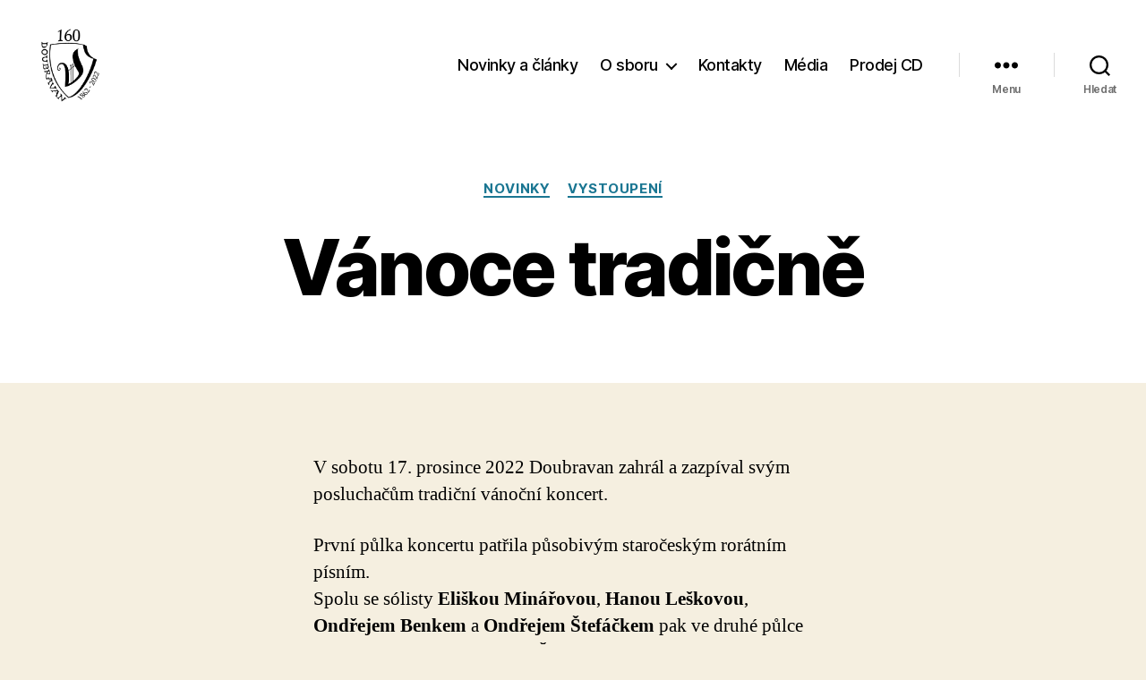

--- FILE ---
content_type: text/html; charset=UTF-8
request_url: https://www.doubravan.cz/vanoce-tradicne/
body_size: 13951
content:
<!DOCTYPE html>

<html class="no-js" lang="cs">

	<head>

		<meta charset="UTF-8">
		<meta name="viewport" content="width=device-width, initial-scale=1.0">

		<link rel="profile" href="https://gmpg.org/xfn/11">

		<meta name='robots' content='index, follow, max-image-preview:large, max-snippet:-1, max-video-preview:-1' />
	<style>img:is([sizes="auto" i], [sizes^="auto," i]) { contain-intrinsic-size: 3000px 1500px }</style>
	
	<!-- This site is optimized with the Yoast SEO plugin v26.0 - https://yoast.com/wordpress/plugins/seo/ -->
	<title>Vánoce tradičně - Doubravan</title>
	<link rel="canonical" href="https://www.doubravan.cz/vanoce-tradicne/" />
	<meta property="og:locale" content="cs_CZ" />
	<meta property="og:type" content="article" />
	<meta property="og:title" content="Vánoce tradičně - Doubravan" />
	<meta property="og:description" content="V sobotu 17. prosince 2022 Doubravan zahrál a zazpíval svým posluchačům tradiční vánoční koncert. První půlka koncertu patřila působivým staročeským rorátním písním. Spolu se sólisty Eliškou Minářovou, Hanou Leškovou, Ondřejem Benkem a Ondřejem Štefáčkem pak ve druhé půlce zahrál Doubravan oblíbenou Českou mši vánoční J. J. Ryby. Pro naplněný sál chotěbořského Kina se Doubravan poprvé [&hellip;]" />
	<meta property="og:url" content="https://www.doubravan.cz/vanoce-tradicne/" />
	<meta property="og:site_name" content="Doubravan" />
	<meta property="article:published_time" content="2023-01-12T10:48:50+00:00" />
	<meta property="article:modified_time" content="2023-01-22T14:47:56+00:00" />
	<meta name="author" content="admin" />
	<meta name="twitter:card" content="summary_large_image" />
	<meta name="twitter:label1" content="Napsal(a)" />
	<meta name="twitter:data1" content="admin" />
	<meta name="twitter:label2" content="Odhadovaná doba čtení" />
	<meta name="twitter:data2" content="1 minuta" />
	<script type="application/ld+json" class="yoast-schema-graph">{"@context":"https://schema.org","@graph":[{"@type":"Article","@id":"https://www.doubravan.cz/vanoce-tradicne/#article","isPartOf":{"@id":"https://www.doubravan.cz/vanoce-tradicne/"},"author":{"name":"admin","@id":"https://www.doubravan.cz/#/schema/person/1a70133a1c8c8a99da8632e420f3df71"},"headline":"Vánoce tradičně","datePublished":"2023-01-12T10:48:50+00:00","dateModified":"2023-01-22T14:47:56+00:00","mainEntityOfPage":{"@id":"https://www.doubravan.cz/vanoce-tradicne/"},"wordCount":108,"publisher":{"@id":"https://www.doubravan.cz/#organization"},"articleSection":["Novinky","Vystoupení"],"inLanguage":"cs"},{"@type":"WebPage","@id":"https://www.doubravan.cz/vanoce-tradicne/","url":"https://www.doubravan.cz/vanoce-tradicne/","name":"Vánoce tradičně - Doubravan","isPartOf":{"@id":"https://www.doubravan.cz/#website"},"datePublished":"2023-01-12T10:48:50+00:00","dateModified":"2023-01-22T14:47:56+00:00","breadcrumb":{"@id":"https://www.doubravan.cz/vanoce-tradicne/#breadcrumb"},"inLanguage":"cs","potentialAction":[{"@type":"ReadAction","target":["https://www.doubravan.cz/vanoce-tradicne/"]}]},{"@type":"BreadcrumbList","@id":"https://www.doubravan.cz/vanoce-tradicne/#breadcrumb","itemListElement":[{"@type":"ListItem","position":1,"name":"Domů","item":"https://www.doubravan.cz/"},{"@type":"ListItem","position":2,"name":"Vánoce tradičně"}]},{"@type":"WebSite","@id":"https://www.doubravan.cz/#website","url":"https://www.doubravan.cz/","name":"Doubravan","description":"","publisher":{"@id":"https://www.doubravan.cz/#organization"},"potentialAction":[{"@type":"SearchAction","target":{"@type":"EntryPoint","urlTemplate":"https://www.doubravan.cz/?s={search_term_string}"},"query-input":{"@type":"PropertyValueSpecification","valueRequired":true,"valueName":"search_term_string"}}],"inLanguage":"cs"},{"@type":"Organization","@id":"https://www.doubravan.cz/#organization","name":"Doubravan","url":"https://www.doubravan.cz/","logo":{"@type":"ImageObject","inLanguage":"cs","@id":"https://www.doubravan.cz/#/schema/logo/image/","url":"https://www.doubravan.cz/wp-content/uploads/2021/08/Doubravan_Logo160_3_1.png","contentUrl":"https://www.doubravan.cz/wp-content/uploads/2021/08/Doubravan_Logo160_3_1.png","width":974,"height":1130,"caption":"Doubravan"},"image":{"@id":"https://www.doubravan.cz/#/schema/logo/image/"}},{"@type":"Person","@id":"https://www.doubravan.cz/#/schema/person/1a70133a1c8c8a99da8632e420f3df71","name":"admin","url":"https://www.doubravan.cz/author/admin/"}]}</script>
	<!-- / Yoast SEO plugin. -->


<link rel="alternate" type="application/rss+xml" title="Doubravan &raquo; RSS zdroj" href="https://www.doubravan.cz/feed/" />
<link rel="alternate" type="application/rss+xml" title="Doubravan &raquo; RSS komentářů" href="https://www.doubravan.cz/comments/feed/" />
<script>
window._wpemojiSettings = {"baseUrl":"https:\/\/s.w.org\/images\/core\/emoji\/16.0.1\/72x72\/","ext":".png","svgUrl":"https:\/\/s.w.org\/images\/core\/emoji\/16.0.1\/svg\/","svgExt":".svg","source":{"concatemoji":"https:\/\/www.doubravan.cz\/wp-includes\/js\/wp-emoji-release.min.js?ver=6.8.3"}};
/*! This file is auto-generated */
!function(s,n){var o,i,e;function c(e){try{var t={supportTests:e,timestamp:(new Date).valueOf()};sessionStorage.setItem(o,JSON.stringify(t))}catch(e){}}function p(e,t,n){e.clearRect(0,0,e.canvas.width,e.canvas.height),e.fillText(t,0,0);var t=new Uint32Array(e.getImageData(0,0,e.canvas.width,e.canvas.height).data),a=(e.clearRect(0,0,e.canvas.width,e.canvas.height),e.fillText(n,0,0),new Uint32Array(e.getImageData(0,0,e.canvas.width,e.canvas.height).data));return t.every(function(e,t){return e===a[t]})}function u(e,t){e.clearRect(0,0,e.canvas.width,e.canvas.height),e.fillText(t,0,0);for(var n=e.getImageData(16,16,1,1),a=0;a<n.data.length;a++)if(0!==n.data[a])return!1;return!0}function f(e,t,n,a){switch(t){case"flag":return n(e,"\ud83c\udff3\ufe0f\u200d\u26a7\ufe0f","\ud83c\udff3\ufe0f\u200b\u26a7\ufe0f")?!1:!n(e,"\ud83c\udde8\ud83c\uddf6","\ud83c\udde8\u200b\ud83c\uddf6")&&!n(e,"\ud83c\udff4\udb40\udc67\udb40\udc62\udb40\udc65\udb40\udc6e\udb40\udc67\udb40\udc7f","\ud83c\udff4\u200b\udb40\udc67\u200b\udb40\udc62\u200b\udb40\udc65\u200b\udb40\udc6e\u200b\udb40\udc67\u200b\udb40\udc7f");case"emoji":return!a(e,"\ud83e\udedf")}return!1}function g(e,t,n,a){var r="undefined"!=typeof WorkerGlobalScope&&self instanceof WorkerGlobalScope?new OffscreenCanvas(300,150):s.createElement("canvas"),o=r.getContext("2d",{willReadFrequently:!0}),i=(o.textBaseline="top",o.font="600 32px Arial",{});return e.forEach(function(e){i[e]=t(o,e,n,a)}),i}function t(e){var t=s.createElement("script");t.src=e,t.defer=!0,s.head.appendChild(t)}"undefined"!=typeof Promise&&(o="wpEmojiSettingsSupports",i=["flag","emoji"],n.supports={everything:!0,everythingExceptFlag:!0},e=new Promise(function(e){s.addEventListener("DOMContentLoaded",e,{once:!0})}),new Promise(function(t){var n=function(){try{var e=JSON.parse(sessionStorage.getItem(o));if("object"==typeof e&&"number"==typeof e.timestamp&&(new Date).valueOf()<e.timestamp+604800&&"object"==typeof e.supportTests)return e.supportTests}catch(e){}return null}();if(!n){if("undefined"!=typeof Worker&&"undefined"!=typeof OffscreenCanvas&&"undefined"!=typeof URL&&URL.createObjectURL&&"undefined"!=typeof Blob)try{var e="postMessage("+g.toString()+"("+[JSON.stringify(i),f.toString(),p.toString(),u.toString()].join(",")+"));",a=new Blob([e],{type:"text/javascript"}),r=new Worker(URL.createObjectURL(a),{name:"wpTestEmojiSupports"});return void(r.onmessage=function(e){c(n=e.data),r.terminate(),t(n)})}catch(e){}c(n=g(i,f,p,u))}t(n)}).then(function(e){for(var t in e)n.supports[t]=e[t],n.supports.everything=n.supports.everything&&n.supports[t],"flag"!==t&&(n.supports.everythingExceptFlag=n.supports.everythingExceptFlag&&n.supports[t]);n.supports.everythingExceptFlag=n.supports.everythingExceptFlag&&!n.supports.flag,n.DOMReady=!1,n.readyCallback=function(){n.DOMReady=!0}}).then(function(){return e}).then(function(){var e;n.supports.everything||(n.readyCallback(),(e=n.source||{}).concatemoji?t(e.concatemoji):e.wpemoji&&e.twemoji&&(t(e.twemoji),t(e.wpemoji)))}))}((window,document),window._wpemojiSettings);
</script>
<style id='wp-emoji-styles-inline-css'>

	img.wp-smiley, img.emoji {
		display: inline !important;
		border: none !important;
		box-shadow: none !important;
		height: 1em !important;
		width: 1em !important;
		margin: 0 0.07em !important;
		vertical-align: -0.1em !important;
		background: none !important;
		padding: 0 !important;
	}
</style>
<link rel='stylesheet' id='wp-block-library-css' href='https://www.doubravan.cz/wp-includes/css/dist/block-library/style.min.css?ver=6.8.3' media='all' />
<style id='classic-theme-styles-inline-css'>
/*! This file is auto-generated */
.wp-block-button__link{color:#fff;background-color:#32373c;border-radius:9999px;box-shadow:none;text-decoration:none;padding:calc(.667em + 2px) calc(1.333em + 2px);font-size:1.125em}.wp-block-file__button{background:#32373c;color:#fff;text-decoration:none}
</style>
<style id='global-styles-inline-css'>
:root{--wp--preset--aspect-ratio--square: 1;--wp--preset--aspect-ratio--4-3: 4/3;--wp--preset--aspect-ratio--3-4: 3/4;--wp--preset--aspect-ratio--3-2: 3/2;--wp--preset--aspect-ratio--2-3: 2/3;--wp--preset--aspect-ratio--16-9: 16/9;--wp--preset--aspect-ratio--9-16: 9/16;--wp--preset--color--black: #000000;--wp--preset--color--cyan-bluish-gray: #abb8c3;--wp--preset--color--white: #ffffff;--wp--preset--color--pale-pink: #f78da7;--wp--preset--color--vivid-red: #cf2e2e;--wp--preset--color--luminous-vivid-orange: #ff6900;--wp--preset--color--luminous-vivid-amber: #fcb900;--wp--preset--color--light-green-cyan: #7bdcb5;--wp--preset--color--vivid-green-cyan: #00d084;--wp--preset--color--pale-cyan-blue: #8ed1fc;--wp--preset--color--vivid-cyan-blue: #0693e3;--wp--preset--color--vivid-purple: #9b51e0;--wp--preset--color--accent: #1a7692;--wp--preset--color--primary: #000000;--wp--preset--color--secondary: #69603e;--wp--preset--color--subtle-background: #d7cfab;--wp--preset--color--background: #f5efe0;--wp--preset--gradient--vivid-cyan-blue-to-vivid-purple: linear-gradient(135deg,rgba(6,147,227,1) 0%,rgb(155,81,224) 100%);--wp--preset--gradient--light-green-cyan-to-vivid-green-cyan: linear-gradient(135deg,rgb(122,220,180) 0%,rgb(0,208,130) 100%);--wp--preset--gradient--luminous-vivid-amber-to-luminous-vivid-orange: linear-gradient(135deg,rgba(252,185,0,1) 0%,rgba(255,105,0,1) 100%);--wp--preset--gradient--luminous-vivid-orange-to-vivid-red: linear-gradient(135deg,rgba(255,105,0,1) 0%,rgb(207,46,46) 100%);--wp--preset--gradient--very-light-gray-to-cyan-bluish-gray: linear-gradient(135deg,rgb(238,238,238) 0%,rgb(169,184,195) 100%);--wp--preset--gradient--cool-to-warm-spectrum: linear-gradient(135deg,rgb(74,234,220) 0%,rgb(151,120,209) 20%,rgb(207,42,186) 40%,rgb(238,44,130) 60%,rgb(251,105,98) 80%,rgb(254,248,76) 100%);--wp--preset--gradient--blush-light-purple: linear-gradient(135deg,rgb(255,206,236) 0%,rgb(152,150,240) 100%);--wp--preset--gradient--blush-bordeaux: linear-gradient(135deg,rgb(254,205,165) 0%,rgb(254,45,45) 50%,rgb(107,0,62) 100%);--wp--preset--gradient--luminous-dusk: linear-gradient(135deg,rgb(255,203,112) 0%,rgb(199,81,192) 50%,rgb(65,88,208) 100%);--wp--preset--gradient--pale-ocean: linear-gradient(135deg,rgb(255,245,203) 0%,rgb(182,227,212) 50%,rgb(51,167,181) 100%);--wp--preset--gradient--electric-grass: linear-gradient(135deg,rgb(202,248,128) 0%,rgb(113,206,126) 100%);--wp--preset--gradient--midnight: linear-gradient(135deg,rgb(2,3,129) 0%,rgb(40,116,252) 100%);--wp--preset--font-size--small: 18px;--wp--preset--font-size--medium: 20px;--wp--preset--font-size--large: 26.25px;--wp--preset--font-size--x-large: 42px;--wp--preset--font-size--normal: 21px;--wp--preset--font-size--larger: 32px;--wp--preset--spacing--20: 0.44rem;--wp--preset--spacing--30: 0.67rem;--wp--preset--spacing--40: 1rem;--wp--preset--spacing--50: 1.5rem;--wp--preset--spacing--60: 2.25rem;--wp--preset--spacing--70: 3.38rem;--wp--preset--spacing--80: 5.06rem;--wp--preset--shadow--natural: 6px 6px 9px rgba(0, 0, 0, 0.2);--wp--preset--shadow--deep: 12px 12px 50px rgba(0, 0, 0, 0.4);--wp--preset--shadow--sharp: 6px 6px 0px rgba(0, 0, 0, 0.2);--wp--preset--shadow--outlined: 6px 6px 0px -3px rgba(255, 255, 255, 1), 6px 6px rgba(0, 0, 0, 1);--wp--preset--shadow--crisp: 6px 6px 0px rgba(0, 0, 0, 1);}:where(.is-layout-flex){gap: 0.5em;}:where(.is-layout-grid){gap: 0.5em;}body .is-layout-flex{display: flex;}.is-layout-flex{flex-wrap: wrap;align-items: center;}.is-layout-flex > :is(*, div){margin: 0;}body .is-layout-grid{display: grid;}.is-layout-grid > :is(*, div){margin: 0;}:where(.wp-block-columns.is-layout-flex){gap: 2em;}:where(.wp-block-columns.is-layout-grid){gap: 2em;}:where(.wp-block-post-template.is-layout-flex){gap: 1.25em;}:where(.wp-block-post-template.is-layout-grid){gap: 1.25em;}.has-black-color{color: var(--wp--preset--color--black) !important;}.has-cyan-bluish-gray-color{color: var(--wp--preset--color--cyan-bluish-gray) !important;}.has-white-color{color: var(--wp--preset--color--white) !important;}.has-pale-pink-color{color: var(--wp--preset--color--pale-pink) !important;}.has-vivid-red-color{color: var(--wp--preset--color--vivid-red) !important;}.has-luminous-vivid-orange-color{color: var(--wp--preset--color--luminous-vivid-orange) !important;}.has-luminous-vivid-amber-color{color: var(--wp--preset--color--luminous-vivid-amber) !important;}.has-light-green-cyan-color{color: var(--wp--preset--color--light-green-cyan) !important;}.has-vivid-green-cyan-color{color: var(--wp--preset--color--vivid-green-cyan) !important;}.has-pale-cyan-blue-color{color: var(--wp--preset--color--pale-cyan-blue) !important;}.has-vivid-cyan-blue-color{color: var(--wp--preset--color--vivid-cyan-blue) !important;}.has-vivid-purple-color{color: var(--wp--preset--color--vivid-purple) !important;}.has-black-background-color{background-color: var(--wp--preset--color--black) !important;}.has-cyan-bluish-gray-background-color{background-color: var(--wp--preset--color--cyan-bluish-gray) !important;}.has-white-background-color{background-color: var(--wp--preset--color--white) !important;}.has-pale-pink-background-color{background-color: var(--wp--preset--color--pale-pink) !important;}.has-vivid-red-background-color{background-color: var(--wp--preset--color--vivid-red) !important;}.has-luminous-vivid-orange-background-color{background-color: var(--wp--preset--color--luminous-vivid-orange) !important;}.has-luminous-vivid-amber-background-color{background-color: var(--wp--preset--color--luminous-vivid-amber) !important;}.has-light-green-cyan-background-color{background-color: var(--wp--preset--color--light-green-cyan) !important;}.has-vivid-green-cyan-background-color{background-color: var(--wp--preset--color--vivid-green-cyan) !important;}.has-pale-cyan-blue-background-color{background-color: var(--wp--preset--color--pale-cyan-blue) !important;}.has-vivid-cyan-blue-background-color{background-color: var(--wp--preset--color--vivid-cyan-blue) !important;}.has-vivid-purple-background-color{background-color: var(--wp--preset--color--vivid-purple) !important;}.has-black-border-color{border-color: var(--wp--preset--color--black) !important;}.has-cyan-bluish-gray-border-color{border-color: var(--wp--preset--color--cyan-bluish-gray) !important;}.has-white-border-color{border-color: var(--wp--preset--color--white) !important;}.has-pale-pink-border-color{border-color: var(--wp--preset--color--pale-pink) !important;}.has-vivid-red-border-color{border-color: var(--wp--preset--color--vivid-red) !important;}.has-luminous-vivid-orange-border-color{border-color: var(--wp--preset--color--luminous-vivid-orange) !important;}.has-luminous-vivid-amber-border-color{border-color: var(--wp--preset--color--luminous-vivid-amber) !important;}.has-light-green-cyan-border-color{border-color: var(--wp--preset--color--light-green-cyan) !important;}.has-vivid-green-cyan-border-color{border-color: var(--wp--preset--color--vivid-green-cyan) !important;}.has-pale-cyan-blue-border-color{border-color: var(--wp--preset--color--pale-cyan-blue) !important;}.has-vivid-cyan-blue-border-color{border-color: var(--wp--preset--color--vivid-cyan-blue) !important;}.has-vivid-purple-border-color{border-color: var(--wp--preset--color--vivid-purple) !important;}.has-vivid-cyan-blue-to-vivid-purple-gradient-background{background: var(--wp--preset--gradient--vivid-cyan-blue-to-vivid-purple) !important;}.has-light-green-cyan-to-vivid-green-cyan-gradient-background{background: var(--wp--preset--gradient--light-green-cyan-to-vivid-green-cyan) !important;}.has-luminous-vivid-amber-to-luminous-vivid-orange-gradient-background{background: var(--wp--preset--gradient--luminous-vivid-amber-to-luminous-vivid-orange) !important;}.has-luminous-vivid-orange-to-vivid-red-gradient-background{background: var(--wp--preset--gradient--luminous-vivid-orange-to-vivid-red) !important;}.has-very-light-gray-to-cyan-bluish-gray-gradient-background{background: var(--wp--preset--gradient--very-light-gray-to-cyan-bluish-gray) !important;}.has-cool-to-warm-spectrum-gradient-background{background: var(--wp--preset--gradient--cool-to-warm-spectrum) !important;}.has-blush-light-purple-gradient-background{background: var(--wp--preset--gradient--blush-light-purple) !important;}.has-blush-bordeaux-gradient-background{background: var(--wp--preset--gradient--blush-bordeaux) !important;}.has-luminous-dusk-gradient-background{background: var(--wp--preset--gradient--luminous-dusk) !important;}.has-pale-ocean-gradient-background{background: var(--wp--preset--gradient--pale-ocean) !important;}.has-electric-grass-gradient-background{background: var(--wp--preset--gradient--electric-grass) !important;}.has-midnight-gradient-background{background: var(--wp--preset--gradient--midnight) !important;}.has-small-font-size{font-size: var(--wp--preset--font-size--small) !important;}.has-medium-font-size{font-size: var(--wp--preset--font-size--medium) !important;}.has-large-font-size{font-size: var(--wp--preset--font-size--large) !important;}.has-x-large-font-size{font-size: var(--wp--preset--font-size--x-large) !important;}
:where(.wp-block-post-template.is-layout-flex){gap: 1.25em;}:where(.wp-block-post-template.is-layout-grid){gap: 1.25em;}
:where(.wp-block-columns.is-layout-flex){gap: 2em;}:where(.wp-block-columns.is-layout-grid){gap: 2em;}
:root :where(.wp-block-pullquote){font-size: 1.5em;line-height: 1.6;}
</style>
<link rel='stylesheet' id='contact-form-7-css' href='https://www.doubravan.cz/wp-content/plugins/contact-form-7/includes/css/styles.css?ver=6.1.1' media='all' />
<link rel='stylesheet' id='twentytwenty-style-css' href='https://www.doubravan.cz/wp-content/themes/twentytwenty/style.css?ver=2.9' media='all' />
<style id='twentytwenty-style-inline-css'>
.color-accent,.color-accent-hover:hover,.color-accent-hover:focus,:root .has-accent-color,.has-drop-cap:not(:focus):first-letter,.wp-block-button.is-style-outline,a { color: #1a7692; }blockquote,.border-color-accent,.border-color-accent-hover:hover,.border-color-accent-hover:focus { border-color: #1a7692; }button,.button,.faux-button,.wp-block-button__link,.wp-block-file .wp-block-file__button,input[type="button"],input[type="reset"],input[type="submit"],.bg-accent,.bg-accent-hover:hover,.bg-accent-hover:focus,:root .has-accent-background-color,.comment-reply-link { background-color: #1a7692; }.fill-children-accent,.fill-children-accent * { fill: #1a7692; }:root .has-background-color,button,.button,.faux-button,.wp-block-button__link,.wp-block-file__button,input[type="button"],input[type="reset"],input[type="submit"],.wp-block-button,.comment-reply-link,.has-background.has-primary-background-color:not(.has-text-color),.has-background.has-primary-background-color *:not(.has-text-color),.has-background.has-accent-background-color:not(.has-text-color),.has-background.has-accent-background-color *:not(.has-text-color) { color: #f5efe0; }:root .has-background-background-color { background-color: #f5efe0; }body,.entry-title a,:root .has-primary-color { color: #000000; }:root .has-primary-background-color { background-color: #000000; }cite,figcaption,.wp-caption-text,.post-meta,.entry-content .wp-block-archives li,.entry-content .wp-block-categories li,.entry-content .wp-block-latest-posts li,.wp-block-latest-comments__comment-date,.wp-block-latest-posts__post-date,.wp-block-embed figcaption,.wp-block-image figcaption,.wp-block-pullquote cite,.comment-metadata,.comment-respond .comment-notes,.comment-respond .logged-in-as,.pagination .dots,.entry-content hr:not(.has-background),hr.styled-separator,:root .has-secondary-color { color: #69603e; }:root .has-secondary-background-color { background-color: #69603e; }pre,fieldset,input,textarea,table,table *,hr { border-color: #d7cfab; }caption,code,code,kbd,samp,.wp-block-table.is-style-stripes tbody tr:nth-child(odd),:root .has-subtle-background-background-color { background-color: #d7cfab; }.wp-block-table.is-style-stripes { border-bottom-color: #d7cfab; }.wp-block-latest-posts.is-grid li { border-top-color: #d7cfab; }:root .has-subtle-background-color { color: #d7cfab; }body:not(.overlay-header) .primary-menu > li > a,body:not(.overlay-header) .primary-menu > li > .icon,.modal-menu a,.footer-menu a, .footer-widgets a:where(:not(.wp-block-button__link)),#site-footer .wp-block-button.is-style-outline,.wp-block-pullquote:before,.singular:not(.overlay-header) .entry-header a,.archive-header a,.header-footer-group .color-accent,.header-footer-group .color-accent-hover:hover { color: #0780a5; }.social-icons a,#site-footer button:not(.toggle),#site-footer .button,#site-footer .faux-button,#site-footer .wp-block-button__link,#site-footer .wp-block-file__button,#site-footer input[type="button"],#site-footer input[type="reset"],#site-footer input[type="submit"] { background-color: #0780a5; }.social-icons a,body:not(.overlay-header) .primary-menu ul,.header-footer-group button,.header-footer-group .button,.header-footer-group .faux-button,.header-footer-group .wp-block-button:not(.is-style-outline) .wp-block-button__link,.header-footer-group .wp-block-file__button,.header-footer-group input[type="button"],.header-footer-group input[type="reset"],.header-footer-group input[type="submit"] { color: #ffffff; }#site-header,.footer-nav-widgets-wrapper,#site-footer,.menu-modal,.menu-modal-inner,.search-modal-inner,.archive-header,.singular .entry-header,.singular .featured-media:before,.wp-block-pullquote:before { background-color: #ffffff; }.header-footer-group,body:not(.overlay-header) #site-header .toggle,.menu-modal .toggle { color: #000000; }body:not(.overlay-header) .primary-menu ul { background-color: #000000; }body:not(.overlay-header) .primary-menu > li > ul:after { border-bottom-color: #000000; }body:not(.overlay-header) .primary-menu ul ul:after { border-left-color: #000000; }.site-description,body:not(.overlay-header) .toggle-inner .toggle-text,.widget .post-date,.widget .rss-date,.widget_archive li,.widget_categories li,.widget cite,.widget_pages li,.widget_meta li,.widget_nav_menu li,.powered-by-wordpress,.footer-credits .privacy-policy,.to-the-top,.singular .entry-header .post-meta,.singular:not(.overlay-header) .entry-header .post-meta a { color: #6d6d6d; }.header-footer-group pre,.header-footer-group fieldset,.header-footer-group input,.header-footer-group textarea,.header-footer-group table,.header-footer-group table *,.footer-nav-widgets-wrapper,#site-footer,.menu-modal nav *,.footer-widgets-outer-wrapper,.footer-top { border-color: #dbdbdb; }.header-footer-group table caption,body:not(.overlay-header) .header-inner .toggle-wrapper::before { background-color: #dbdbdb; }
</style>
<link rel='stylesheet' id='twentytwenty-fonts-css' href='https://www.doubravan.cz/wp-content/themes/twentytwenty/assets/css/font-inter.css?ver=2.9' media='all' />
<link rel='stylesheet' id='twentytwenty-print-style-css' href='https://www.doubravan.cz/wp-content/themes/twentytwenty/print.css?ver=2.9' media='print' />
<script src="https://www.doubravan.cz/wp-content/themes/twentytwenty/assets/js/index.js?ver=2.9" id="twentytwenty-js-js" defer data-wp-strategy="defer"></script>
<link rel="https://api.w.org/" href="https://www.doubravan.cz/wp-json/" /><link rel="alternate" title="JSON" type="application/json" href="https://www.doubravan.cz/wp-json/wp/v2/posts/1288" /><link rel="EditURI" type="application/rsd+xml" title="RSD" href="https://www.doubravan.cz/xmlrpc.php?rsd" />
<meta name="generator" content="WordPress 6.8.3" />
<link rel='shortlink' href='https://www.doubravan.cz/?p=1288' />
<link rel="alternate" title="oEmbed (JSON)" type="application/json+oembed" href="https://www.doubravan.cz/wp-json/oembed/1.0/embed?url=https%3A%2F%2Fwww.doubravan.cz%2Fvanoce-tradicne%2F" />
<link rel="alternate" title="oEmbed (XML)" type="text/xml+oembed" href="https://www.doubravan.cz/wp-json/oembed/1.0/embed?url=https%3A%2F%2Fwww.doubravan.cz%2Fvanoce-tradicne%2F&#038;format=xml" />
<!--Customizer CSS-->
<style type="text/css">
.powered-by-wordpress a {
    color: #1a7692;
}
.archive .archive-title .color-accent { display:none; }.archive-header {
    padding-top: 2.5rem;
}
@media (min-width: 700px) {
    .archive-header {
        padding-top: 5rem;
    }
}
.singular .entry-header {
    padding-top: 2.8rem;
}
@media (min-width: 700px) {
    .singular .entry-header {
        padding-top: 5.6rem;
    }
}
h1.entry-title, h2.entry-title {
    font-size: 3.6857142857143rem;
}
@media (min-width: 700px) {
    h1.entry-title, h2.entry-title {
        font-size: 6.552380952381rem;
    }
}
@media (min-width: 1220px) {
    h1.entry-title, h2.entry-title {
        font-size: 8.6rem;
    }
}
.page h1.entry-title, h2.entry-title {
    font-size: 3.6857142857143rem;
}
@media (min-width: 700px) {
    .page h1.entry-title, h2.entry-title {
        font-size: 6.552380952381rem;
    }
}
@media (min-width: 1220px) {
    .page h1.entry-title, h2.entry-title {
        font-size: 8.6rem;
    }
}
</style> 
<!--/Customizer CSS-->
	<script>document.documentElement.className = document.documentElement.className.replace( 'no-js', 'js' );</script>
	<link rel="icon" href="https://www.doubravan.cz/wp-content/uploads/2021/08/cropped-logo-1-32x32.png" sizes="32x32" />
<link rel="icon" href="https://www.doubravan.cz/wp-content/uploads/2021/08/cropped-logo-1-192x192.png" sizes="192x192" />
<link rel="apple-touch-icon" href="https://www.doubravan.cz/wp-content/uploads/2021/08/cropped-logo-1-180x180.png" />
<meta name="msapplication-TileImage" content="https://www.doubravan.cz/wp-content/uploads/2021/08/cropped-logo-1-270x270.png" />

	</head>

	<body class="wp-singular post-template-default single single-post postid-1288 single-format-standard wp-custom-logo wp-embed-responsive wp-theme-twentytwenty gllr_twentytwenty singular enable-search-modal missing-post-thumbnail has-single-pagination showing-comments hide-avatars footer-top-visible">

		<a class="skip-link screen-reader-text" href="#site-content">Přejít k obsahu</a>
		<header id="site-header" class="header-footer-group">

			<div class="header-inner section-inner">

				<div class="header-titles-wrapper">

					
						<button class="toggle search-toggle mobile-search-toggle" data-toggle-target=".search-modal" data-toggle-body-class="showing-search-modal" data-set-focus=".search-modal .search-field" aria-expanded="false">
							<span class="toggle-inner">
								<span class="toggle-icon">
									<svg class="svg-icon" aria-hidden="true" role="img" focusable="false" xmlns="http://www.w3.org/2000/svg" width="23" height="23" viewBox="0 0 23 23"><path d="M38.710696,48.0601792 L43,52.3494831 L41.3494831,54 L37.0601792,49.710696 C35.2632422,51.1481185 32.9839107,52.0076499 30.5038249,52.0076499 C24.7027226,52.0076499 20,47.3049272 20,41.5038249 C20,35.7027226 24.7027226,31 30.5038249,31 C36.3049272,31 41.0076499,35.7027226 41.0076499,41.5038249 C41.0076499,43.9839107 40.1481185,46.2632422 38.710696,48.0601792 Z M36.3875844,47.1716785 C37.8030221,45.7026647 38.6734666,43.7048964 38.6734666,41.5038249 C38.6734666,36.9918565 35.0157934,33.3341833 30.5038249,33.3341833 C25.9918565,33.3341833 22.3341833,36.9918565 22.3341833,41.5038249 C22.3341833,46.0157934 25.9918565,49.6734666 30.5038249,49.6734666 C32.7048964,49.6734666 34.7026647,48.8030221 36.1716785,47.3875844 C36.2023931,47.347638 36.2360451,47.3092237 36.2726343,47.2726343 C36.3092237,47.2360451 36.347638,47.2023931 36.3875844,47.1716785 Z" transform="translate(-20 -31)" /></svg>								</span>
								<span class="toggle-text">Hledat</span>
							</span>
						</button><!-- .search-toggle -->

					
					<div class="header-titles">

						<div class="site-logo faux-heading"><a href="https://www.doubravan.cz/" class="custom-logo-link" rel="home"><img width="974" height="1130" src="https://www.doubravan.cz/wp-content/uploads/2021/08/Doubravan_Logo160_3_1.png" class="custom-logo" alt="Doubravan" decoding="async" fetchpriority="high" srcset="https://www.doubravan.cz/wp-content/uploads/2021/08/Doubravan_Logo160_3_1.png 974w, https://www.doubravan.cz/wp-content/uploads/2021/08/Doubravan_Logo160_3_1-259x300.png 259w, https://www.doubravan.cz/wp-content/uploads/2021/08/Doubravan_Logo160_3_1-883x1024.png 883w, https://www.doubravan.cz/wp-content/uploads/2021/08/Doubravan_Logo160_3_1-768x891.png 768w" sizes="(max-width: 974px) 100vw, 974px" /></a><span class="screen-reader-text">Doubravan</span></div>
					</div><!-- .header-titles -->

					<button class="toggle nav-toggle mobile-nav-toggle" data-toggle-target=".menu-modal"  data-toggle-body-class="showing-menu-modal" aria-expanded="false" data-set-focus=".close-nav-toggle">
						<span class="toggle-inner">
							<span class="toggle-icon">
								<svg class="svg-icon" aria-hidden="true" role="img" focusable="false" xmlns="http://www.w3.org/2000/svg" width="26" height="7" viewBox="0 0 26 7"><path fill-rule="evenodd" d="M332.5,45 C330.567003,45 329,43.4329966 329,41.5 C329,39.5670034 330.567003,38 332.5,38 C334.432997,38 336,39.5670034 336,41.5 C336,43.4329966 334.432997,45 332.5,45 Z M342,45 C340.067003,45 338.5,43.4329966 338.5,41.5 C338.5,39.5670034 340.067003,38 342,38 C343.932997,38 345.5,39.5670034 345.5,41.5 C345.5,43.4329966 343.932997,45 342,45 Z M351.5,45 C349.567003,45 348,43.4329966 348,41.5 C348,39.5670034 349.567003,38 351.5,38 C353.432997,38 355,39.5670034 355,41.5 C355,43.4329966 353.432997,45 351.5,45 Z" transform="translate(-329 -38)" /></svg>							</span>
							<span class="toggle-text">Menu</span>
						</span>
					</button><!-- .nav-toggle -->

				</div><!-- .header-titles-wrapper -->

				<div class="header-navigation-wrapper">

					
							<nav class="primary-menu-wrapper" aria-label="Vodorovně">

								<ul class="primary-menu reset-list-style">

								<li id="menu-item-873" class="menu-item menu-item-type-post_type menu-item-object-page menu-item-873"><a href="https://www.doubravan.cz/novinky-a-clanky/">Novinky a články</a></li>
<li id="menu-item-1194" class="menu-item menu-item-type-post_type menu-item-object-page menu-item-has-children menu-item-1194"><a href="https://www.doubravan.cz/o-sboru-2/">O sboru</a><span class="icon"></span>
<ul class="sub-menu">
	<li id="menu-item-862" class="menu-item menu-item-type-post_type menu-item-object-page menu-item-862"><a href="https://www.doubravan.cz/o-sboru/sbormistr/">Sbormistr</a></li>
	<li id="menu-item-1343" class="menu-item menu-item-type-post_type menu-item-object-page menu-item-1343"><a href="https://www.doubravan.cz/historie-peveckeho-sboru-doubravan/">Historie pěveckého sboru Doubravan</a></li>
</ul>
</li>
<li id="menu-item-867" class="menu-item menu-item-type-post_type menu-item-object-page menu-item-867"><a href="https://www.doubravan.cz/kontakty/">Kontakty</a></li>
<li id="menu-item-909" class="menu-item menu-item-type-post_type menu-item-object-page menu-item-909"><a href="https://www.doubravan.cz/media/">Média</a></li>
<li id="menu-item-1065" class="menu-item menu-item-type-post_type menu-item-object-page menu-item-1065"><a href="https://www.doubravan.cz/prodej-cd/">Prodej CD</a></li>

								</ul>

							</nav><!-- .primary-menu-wrapper -->

						
						<div class="header-toggles hide-no-js">

						
							<div class="toggle-wrapper nav-toggle-wrapper has-expanded-menu">

								<button class="toggle nav-toggle desktop-nav-toggle" data-toggle-target=".menu-modal" data-toggle-body-class="showing-menu-modal" aria-expanded="false" data-set-focus=".close-nav-toggle">
									<span class="toggle-inner">
										<span class="toggle-text">Menu</span>
										<span class="toggle-icon">
											<svg class="svg-icon" aria-hidden="true" role="img" focusable="false" xmlns="http://www.w3.org/2000/svg" width="26" height="7" viewBox="0 0 26 7"><path fill-rule="evenodd" d="M332.5,45 C330.567003,45 329,43.4329966 329,41.5 C329,39.5670034 330.567003,38 332.5,38 C334.432997,38 336,39.5670034 336,41.5 C336,43.4329966 334.432997,45 332.5,45 Z M342,45 C340.067003,45 338.5,43.4329966 338.5,41.5 C338.5,39.5670034 340.067003,38 342,38 C343.932997,38 345.5,39.5670034 345.5,41.5 C345.5,43.4329966 343.932997,45 342,45 Z M351.5,45 C349.567003,45 348,43.4329966 348,41.5 C348,39.5670034 349.567003,38 351.5,38 C353.432997,38 355,39.5670034 355,41.5 C355,43.4329966 353.432997,45 351.5,45 Z" transform="translate(-329 -38)" /></svg>										</span>
									</span>
								</button><!-- .nav-toggle -->

							</div><!-- .nav-toggle-wrapper -->

							
							<div class="toggle-wrapper search-toggle-wrapper">

								<button class="toggle search-toggle desktop-search-toggle" data-toggle-target=".search-modal" data-toggle-body-class="showing-search-modal" data-set-focus=".search-modal .search-field" aria-expanded="false">
									<span class="toggle-inner">
										<svg class="svg-icon" aria-hidden="true" role="img" focusable="false" xmlns="http://www.w3.org/2000/svg" width="23" height="23" viewBox="0 0 23 23"><path d="M38.710696,48.0601792 L43,52.3494831 L41.3494831,54 L37.0601792,49.710696 C35.2632422,51.1481185 32.9839107,52.0076499 30.5038249,52.0076499 C24.7027226,52.0076499 20,47.3049272 20,41.5038249 C20,35.7027226 24.7027226,31 30.5038249,31 C36.3049272,31 41.0076499,35.7027226 41.0076499,41.5038249 C41.0076499,43.9839107 40.1481185,46.2632422 38.710696,48.0601792 Z M36.3875844,47.1716785 C37.8030221,45.7026647 38.6734666,43.7048964 38.6734666,41.5038249 C38.6734666,36.9918565 35.0157934,33.3341833 30.5038249,33.3341833 C25.9918565,33.3341833 22.3341833,36.9918565 22.3341833,41.5038249 C22.3341833,46.0157934 25.9918565,49.6734666 30.5038249,49.6734666 C32.7048964,49.6734666 34.7026647,48.8030221 36.1716785,47.3875844 C36.2023931,47.347638 36.2360451,47.3092237 36.2726343,47.2726343 C36.3092237,47.2360451 36.347638,47.2023931 36.3875844,47.1716785 Z" transform="translate(-20 -31)" /></svg>										<span class="toggle-text">Hledat</span>
									</span>
								</button><!-- .search-toggle -->

							</div>

							
						</div><!-- .header-toggles -->
						
				</div><!-- .header-navigation-wrapper -->

			</div><!-- .header-inner -->

			<div class="search-modal cover-modal header-footer-group" data-modal-target-string=".search-modal" role="dialog" aria-modal="true" aria-label="Search">

	<div class="search-modal-inner modal-inner">

		<div class="section-inner">

			<form role="search" aria-label="Výsledky vyhledávání:" method="get" class="search-form" action="https://www.doubravan.cz/">
	<label for="search-form-1">
		<span class="screen-reader-text">
			Výsledky vyhledávání:		</span>
		<input type="search" id="search-form-1" class="search-field" placeholder="Hledat &hellip;" value="" name="s" />
	</label>
	<input type="submit" class="search-submit" value="Hledat" />
</form>

			<button class="toggle search-untoggle close-search-toggle fill-children-current-color" data-toggle-target=".search-modal" data-toggle-body-class="showing-search-modal" data-set-focus=".search-modal .search-field">
				<span class="screen-reader-text">
					Zavřít vyhledávání				</span>
				<svg class="svg-icon" aria-hidden="true" role="img" focusable="false" xmlns="http://www.w3.org/2000/svg" width="16" height="16" viewBox="0 0 16 16"><polygon fill="" fill-rule="evenodd" points="6.852 7.649 .399 1.195 1.445 .149 7.899 6.602 14.352 .149 15.399 1.195 8.945 7.649 15.399 14.102 14.352 15.149 7.899 8.695 1.445 15.149 .399 14.102" /></svg>			</button><!-- .search-toggle -->

		</div><!-- .section-inner -->

	</div><!-- .search-modal-inner -->

</div><!-- .menu-modal -->

		</header><!-- #site-header -->

		
<div class="menu-modal cover-modal header-footer-group" data-modal-target-string=".menu-modal">

	<div class="menu-modal-inner modal-inner">

		<div class="menu-wrapper section-inner">

			<div class="menu-top">

				<button class="toggle close-nav-toggle fill-children-current-color" data-toggle-target=".menu-modal" data-toggle-body-class="showing-menu-modal" data-set-focus=".menu-modal">
					<span class="toggle-text">Zavřít menu</span>
					<svg class="svg-icon" aria-hidden="true" role="img" focusable="false" xmlns="http://www.w3.org/2000/svg" width="16" height="16" viewBox="0 0 16 16"><polygon fill="" fill-rule="evenodd" points="6.852 7.649 .399 1.195 1.445 .149 7.899 6.602 14.352 .149 15.399 1.195 8.945 7.649 15.399 14.102 14.352 15.149 7.899 8.695 1.445 15.149 .399 14.102" /></svg>				</button><!-- .nav-toggle -->

				
					<nav class="expanded-menu" aria-label="Rozšířený">

						<ul class="modal-menu reset-list-style">
							<li class="menu-item menu-item-type-post_type menu-item-object-page menu-item-873"><div class="ancestor-wrapper"><a href="https://www.doubravan.cz/novinky-a-clanky/">Novinky a články</a></div><!-- .ancestor-wrapper --></li>
<li class="menu-item menu-item-type-post_type menu-item-object-page menu-item-has-children menu-item-1194"><div class="ancestor-wrapper"><a href="https://www.doubravan.cz/o-sboru-2/">O sboru</a><button class="toggle sub-menu-toggle fill-children-current-color" data-toggle-target=".menu-modal .menu-item-1194 > .sub-menu" data-toggle-type="slidetoggle" data-toggle-duration="250" aria-expanded="false"><span class="screen-reader-text">Zobrazit podmenu</span><svg class="svg-icon" aria-hidden="true" role="img" focusable="false" xmlns="http://www.w3.org/2000/svg" width="20" height="12" viewBox="0 0 20 12"><polygon fill="" fill-rule="evenodd" points="1319.899 365.778 1327.678 358 1329.799 360.121 1319.899 370.021 1310 360.121 1312.121 358" transform="translate(-1310 -358)" /></svg></button></div><!-- .ancestor-wrapper -->
<ul class="sub-menu">
	<li class="menu-item menu-item-type-post_type menu-item-object-page menu-item-862"><div class="ancestor-wrapper"><a href="https://www.doubravan.cz/o-sboru/sbormistr/">Sbormistr</a></div><!-- .ancestor-wrapper --></li>
	<li class="menu-item menu-item-type-post_type menu-item-object-page menu-item-1343"><div class="ancestor-wrapper"><a href="https://www.doubravan.cz/historie-peveckeho-sboru-doubravan/">Historie pěveckého sboru Doubravan</a></div><!-- .ancestor-wrapper --></li>
</ul>
</li>
<li class="menu-item menu-item-type-post_type menu-item-object-page menu-item-867"><div class="ancestor-wrapper"><a href="https://www.doubravan.cz/kontakty/">Kontakty</a></div><!-- .ancestor-wrapper --></li>
<li class="menu-item menu-item-type-post_type menu-item-object-page menu-item-909"><div class="ancestor-wrapper"><a href="https://www.doubravan.cz/media/">Média</a></div><!-- .ancestor-wrapper --></li>
<li class="menu-item menu-item-type-post_type menu-item-object-page menu-item-1065"><div class="ancestor-wrapper"><a href="https://www.doubravan.cz/prodej-cd/">Prodej CD</a></div><!-- .ancestor-wrapper --></li>
						</ul>

					</nav>

					
					<nav class="mobile-menu" aria-label="Mobil">

						<ul class="modal-menu reset-list-style">

						<li class="menu-item menu-item-type-post_type menu-item-object-page menu-item-873"><div class="ancestor-wrapper"><a href="https://www.doubravan.cz/novinky-a-clanky/">Novinky a články</a></div><!-- .ancestor-wrapper --></li>
<li class="menu-item menu-item-type-post_type menu-item-object-page menu-item-has-children menu-item-1194"><div class="ancestor-wrapper"><a href="https://www.doubravan.cz/o-sboru-2/">O sboru</a><button class="toggle sub-menu-toggle fill-children-current-color" data-toggle-target=".menu-modal .menu-item-1194 > .sub-menu" data-toggle-type="slidetoggle" data-toggle-duration="250" aria-expanded="false"><span class="screen-reader-text">Zobrazit podmenu</span><svg class="svg-icon" aria-hidden="true" role="img" focusable="false" xmlns="http://www.w3.org/2000/svg" width="20" height="12" viewBox="0 0 20 12"><polygon fill="" fill-rule="evenodd" points="1319.899 365.778 1327.678 358 1329.799 360.121 1319.899 370.021 1310 360.121 1312.121 358" transform="translate(-1310 -358)" /></svg></button></div><!-- .ancestor-wrapper -->
<ul class="sub-menu">
	<li class="menu-item menu-item-type-post_type menu-item-object-page menu-item-862"><div class="ancestor-wrapper"><a href="https://www.doubravan.cz/o-sboru/sbormistr/">Sbormistr</a></div><!-- .ancestor-wrapper --></li>
	<li class="menu-item menu-item-type-post_type menu-item-object-page menu-item-1343"><div class="ancestor-wrapper"><a href="https://www.doubravan.cz/historie-peveckeho-sboru-doubravan/">Historie pěveckého sboru Doubravan</a></div><!-- .ancestor-wrapper --></li>
</ul>
</li>
<li class="menu-item menu-item-type-post_type menu-item-object-page menu-item-867"><div class="ancestor-wrapper"><a href="https://www.doubravan.cz/kontakty/">Kontakty</a></div><!-- .ancestor-wrapper --></li>
<li class="menu-item menu-item-type-post_type menu-item-object-page menu-item-909"><div class="ancestor-wrapper"><a href="https://www.doubravan.cz/media/">Média</a></div><!-- .ancestor-wrapper --></li>
<li class="menu-item menu-item-type-post_type menu-item-object-page menu-item-1065"><div class="ancestor-wrapper"><a href="https://www.doubravan.cz/prodej-cd/">Prodej CD</a></div><!-- .ancestor-wrapper --></li>

						</ul>

					</nav>

					
			</div><!-- .menu-top -->

			<div class="menu-bottom">

				
					<nav aria-label="Rozšířené odkazy sociálních sítí">
						<ul class="social-menu reset-list-style social-icons fill-children-current-color">

							<li id="menu-item-1159" class="menu-item menu-item-type-custom menu-item-object-custom menu-item-1159"><a href="http://facebook.com/doubravan"><span class="screen-reader-text">Položka menu</span><svg class="svg-icon" aria-hidden="true" role="img" focusable="false" width="24" height="24" viewBox="0 0 24 24" xmlns="http://www.w3.org/2000/svg"><path d="M12 2C6.5 2 2 6.5 2 12c0 5 3.7 9.1 8.4 9.9v-7H7.9V12h2.5V9.8c0-2.5 1.5-3.9 3.8-3.9 1.1 0 2.2.2 2.2.2v2.5h-1.3c-1.2 0-1.6.8-1.6 1.6V12h2.8l-.4 2.9h-2.3v7C18.3 21.1 22 17 22 12c0-5.5-4.5-10-10-10z"></path></svg></a></li>
<li id="menu-item-1163" class="menu-item menu-item-type-custom menu-item-object-custom menu-item-1163"><a href="http://instagram.com/doubravan_chotebor"><span class="screen-reader-text">Položka menu</span><svg class="svg-icon" aria-hidden="true" role="img" focusable="false" width="24" height="24" viewBox="0 0 24 24" xmlns="http://www.w3.org/2000/svg"><path d="M12,4.622c2.403,0,2.688,0.009,3.637,0.052c0.877,0.04,1.354,0.187,1.671,0.31c0.42,0.163,0.72,0.358,1.035,0.673 c0.315,0.315,0.51,0.615,0.673,1.035c0.123,0.317,0.27,0.794,0.31,1.671c0.043,0.949,0.052,1.234,0.052,3.637 s-0.009,2.688-0.052,3.637c-0.04,0.877-0.187,1.354-0.31,1.671c-0.163,0.42-0.358,0.72-0.673,1.035 c-0.315,0.315-0.615,0.51-1.035,0.673c-0.317,0.123-0.794,0.27-1.671,0.31c-0.949,0.043-1.233,0.052-3.637,0.052 s-2.688-0.009-3.637-0.052c-0.877-0.04-1.354-0.187-1.671-0.31c-0.42-0.163-0.72-0.358-1.035-0.673 c-0.315-0.315-0.51-0.615-0.673-1.035c-0.123-0.317-0.27-0.794-0.31-1.671C4.631,14.688,4.622,14.403,4.622,12 s0.009-2.688,0.052-3.637c0.04-0.877,0.187-1.354,0.31-1.671c0.163-0.42,0.358-0.72,0.673-1.035 c0.315-0.315,0.615-0.51,1.035-0.673c0.317-0.123,0.794-0.27,1.671-0.31C9.312,4.631,9.597,4.622,12,4.622 M12,3 C9.556,3,9.249,3.01,8.289,3.054C7.331,3.098,6.677,3.25,6.105,3.472C5.513,3.702,5.011,4.01,4.511,4.511 c-0.5,0.5-0.808,1.002-1.038,1.594C3.25,6.677,3.098,7.331,3.054,8.289C3.01,9.249,3,9.556,3,12c0,2.444,0.01,2.751,0.054,3.711 c0.044,0.958,0.196,1.612,0.418,2.185c0.23,0.592,0.538,1.094,1.038,1.594c0.5,0.5,1.002,0.808,1.594,1.038 c0.572,0.222,1.227,0.375,2.185,0.418C9.249,20.99,9.556,21,12,21s2.751-0.01,3.711-0.054c0.958-0.044,1.612-0.196,2.185-0.418 c0.592-0.23,1.094-0.538,1.594-1.038c0.5-0.5,0.808-1.002,1.038-1.594c0.222-0.572,0.375-1.227,0.418-2.185 C20.99,14.751,21,14.444,21,12s-0.01-2.751-0.054-3.711c-0.044-0.958-0.196-1.612-0.418-2.185c-0.23-0.592-0.538-1.094-1.038-1.594 c-0.5-0.5-1.002-0.808-1.594-1.038c-0.572-0.222-1.227-0.375-2.185-0.418C14.751,3.01,14.444,3,12,3L12,3z M12,7.378 c-2.552,0-4.622,2.069-4.622,4.622S9.448,16.622,12,16.622s4.622-2.069,4.622-4.622S14.552,7.378,12,7.378z M12,15 c-1.657,0-3-1.343-3-3s1.343-3,3-3s3,1.343,3,3S13.657,15,12,15z M16.804,6.116c-0.596,0-1.08,0.484-1.08,1.08 s0.484,1.08,1.08,1.08c0.596,0,1.08-0.484,1.08-1.08S17.401,6.116,16.804,6.116z"></path></svg></a></li>
<li id="menu-item-1167" class="menu-item menu-item-type-custom menu-item-object-custom menu-item-1167"><a href="https://www.youtube.com/channel/UCacKRSxXwYBrCSNtpimusMw"><span class="screen-reader-text">Položka menu</span><svg class="svg-icon" aria-hidden="true" role="img" focusable="false" width="24" height="24" viewBox="0 0 24 24" xmlns="http://www.w3.org/2000/svg"><path d="M21.8,8.001c0,0-0.195-1.378-0.795-1.985c-0.76-0.797-1.613-0.801-2.004-0.847c-2.799-0.202-6.997-0.202-6.997-0.202 h-0.009c0,0-4.198,0-6.997,0.202C4.608,5.216,3.756,5.22,2.995,6.016C2.395,6.623,2.2,8.001,2.2,8.001S2,9.62,2,11.238v1.517 c0,1.618,0.2,3.237,0.2,3.237s0.195,1.378,0.795,1.985c0.761,0.797,1.76,0.771,2.205,0.855c1.6,0.153,6.8,0.201,6.8,0.201 s4.203-0.006,7.001-0.209c0.391-0.047,1.243-0.051,2.004-0.847c0.6-0.607,0.795-1.985,0.795-1.985s0.2-1.618,0.2-3.237v-1.517 C22,9.62,21.8,8.001,21.8,8.001z M9.935,14.594l-0.001-5.62l5.404,2.82L9.935,14.594z"></path></svg></a></li>
<li id="menu-item-1168" class="menu-item menu-item-type-custom menu-item-object-custom menu-item-1168"><a href="mailto:sbormistr@doubravan.cz"><span class="screen-reader-text">Položka menu</span><svg class="svg-icon" aria-hidden="true" role="img" focusable="false" width="24" height="24" viewBox="0 0 24 24" xmlns="http://www.w3.org/2000/svg"><path d="M20,4H4C2.895,4,2,4.895,2,6v12c0,1.105,0.895,2,2,2h16c1.105,0,2-0.895,2-2V6C22,4.895,21.105,4,20,4z M20,8.236l-8,4.882 L4,8.236V6h16V8.236z"></path></svg></a></li>

						</ul>
					</nav><!-- .social-menu -->

				
			</div><!-- .menu-bottom -->

		</div><!-- .menu-wrapper -->

	</div><!-- .menu-modal-inner -->

</div><!-- .menu-modal -->

<main id="site-content">

	
<article class="post-1288 post type-post status-publish format-standard hentry category-novinky category-vystoupeni" id="post-1288">

	
<header class="entry-header has-text-align-center header-footer-group">

	<div class="entry-header-inner section-inner medium">

		
			<div class="entry-categories">
				<span class="screen-reader-text">
					Rubriky				</span>
				<div class="entry-categories-inner">
					<a href="https://www.doubravan.cz/category/novinky/" rel="category tag">Novinky</a> <a href="https://www.doubravan.cz/category/vystoupeni/" rel="category tag">Vystoupení</a>				</div><!-- .entry-categories-inner -->
			</div><!-- .entry-categories -->

			<h1 class="entry-title">Vánoce tradičně</h1>
	</div><!-- .entry-header-inner -->

</header><!-- .entry-header -->

	<div class="post-inner thin ">

		<div class="entry-content">

			
<p>V sobotu 17. prosince 2022 Doubravan zahrál a zazpíval svým posluchačům tradiční vánoční koncert.</p>



<p>První půlka koncertu patřila působivým staročeským rorátním písním. <br>Spolu se sólisty <strong>Eliškou Minářovou</strong>, <strong>Hanou Leškovou</strong>, <strong>Ondřejem Benkem</strong> a <strong>Ondřejem Štefáčkem</strong> pak ve druhé půlce zahrál Doubravan oblíbenou <strong>Českou mši vánoční J. J. Ryby</strong>. </p>



<p>Pro naplněný sál chotěbořského Kina se Doubravan poprvé představil v novém koncertním ošacení. </p>



<p>Foto: Aleš Bažout</p>


						<div class="gallery_box_single">
															<div class="gallery gllr_grid" data-gllr-columns="3" data-gllr-border-width="10">
																				<div class="gllr_image_row">
																					<div class="gllr_image_block">
												<p style="
												width:170px;height:170px;												">
																												<a data-fancybox="gallery_fancybox_1333" href="https://www.doubravan.cz/wp-content/uploads/2023/01/IMG_7932-1024x682.jpg" title="" >
																<img decoding="async" width=&quot;150&quot; height=&quot;150&quot; style="width:150px; height:150px; border-width: 10px; border-color:#F1F1F1;border: 10px solid #F1F1F1" alt="" title="" src="https://www.doubravan.cz/wp-content/uploads/2023/01/IMG_7932-150x150.jpg" rel="https://www.doubravan.cz/wp-content/uploads/2023/01/IMG_7932.jpg" />															</a>
																										</p>
																							</div><!-- .gllr_image_block -->
																					<div class="gllr_image_block">
												<p style="
												width:170px;height:170px;												">
																												<a data-fancybox="gallery_fancybox_1333" href="https://www.doubravan.cz/wp-content/uploads/2023/01/IMG_7926-1024x682.jpg" title="" >
																<img decoding="async" width=&quot;150&quot; height=&quot;150&quot; style="width:150px; height:150px; border-width: 10px; border-color:#F1F1F1;border: 10px solid #F1F1F1" alt="" title="" src="https://www.doubravan.cz/wp-content/uploads/2023/01/IMG_7926-150x150.jpg" rel="https://www.doubravan.cz/wp-content/uploads/2023/01/IMG_7926.jpg" />															</a>
																										</p>
																							</div><!-- .gllr_image_block -->
																					<div class="gllr_image_block">
												<p style="
												width:170px;height:170px;												">
																												<a data-fancybox="gallery_fancybox_1333" href="https://www.doubravan.cz/wp-content/uploads/2023/01/IMG_7922-1024x682.jpg" title="" >
																<img decoding="async" width=&quot;150&quot; height=&quot;150&quot; style="width:150px; height:150px; border-width: 10px; border-color:#F1F1F1;border: 10px solid #F1F1F1" alt="" title="" src="https://www.doubravan.cz/wp-content/uploads/2023/01/IMG_7922-150x150.jpg" rel="https://www.doubravan.cz/wp-content/uploads/2023/01/IMG_7922.jpg" />															</a>
																										</p>
																							</div><!-- .gllr_image_block -->
																					</div><!-- .gllr_image_row -->
																						<div class="gllr_image_row">
																					<div class="gllr_image_block">
												<p style="
												width:170px;height:170px;												">
																												<a data-fancybox="gallery_fancybox_1333" href="https://www.doubravan.cz/wp-content/uploads/2023/01/IMG_7987-1024x682.jpg" title="" >
																<img decoding="async" width=&quot;150&quot; height=&quot;150&quot; style="width:150px; height:150px; border-width: 10px; border-color:#F1F1F1;border: 10px solid #F1F1F1" alt="" title="" src="https://www.doubravan.cz/wp-content/uploads/2023/01/IMG_7987-150x150.jpg" rel="https://www.doubravan.cz/wp-content/uploads/2023/01/IMG_7987.jpg" />															</a>
																										</p>
																							</div><!-- .gllr_image_block -->
																					<div class="gllr_image_block">
												<p style="
												width:170px;height:170px;												">
																												<a data-fancybox="gallery_fancybox_1333" href="https://www.doubravan.cz/wp-content/uploads/2023/01/IMG_7906-1024x682.jpg" title="" >
																<img decoding="async" width=&quot;150&quot; height=&quot;150&quot; style="width:150px; height:150px; border-width: 10px; border-color:#F1F1F1;border: 10px solid #F1F1F1" alt="" title="" src="https://www.doubravan.cz/wp-content/uploads/2023/01/IMG_7906-150x150.jpg" rel="https://www.doubravan.cz/wp-content/uploads/2023/01/IMG_7906.jpg" />															</a>
																										</p>
																							</div><!-- .gllr_image_block -->
																					<div class="gllr_image_block">
												<p style="
												width:170px;height:170px;												">
																												<a data-fancybox="gallery_fancybox_1333" href="https://www.doubravan.cz/wp-content/uploads/2023/01/IMG_7907-1024x682.jpg" title="" >
																<img decoding="async" width=&quot;150&quot; height=&quot;150&quot; style="width:150px; height:150px; border-width: 10px; border-color:#F1F1F1;border: 10px solid #F1F1F1" alt="" title="" src="https://www.doubravan.cz/wp-content/uploads/2023/01/IMG_7907-150x150.jpg" rel="https://www.doubravan.cz/wp-content/uploads/2023/01/IMG_7907.jpg" />															</a>
																										</p>
																							</div><!-- .gllr_image_block -->
																					</div><!-- .gllr_image_row -->
																						<div class="gllr_image_row">
																					<div class="gllr_image_block">
												<p style="
												width:170px;height:170px;												">
																												<a data-fancybox="gallery_fancybox_1333" href="https://www.doubravan.cz/wp-content/uploads/2023/01/IMG_7973-1024x682.jpg" title="" >
																<img decoding="async" width=&quot;150&quot; height=&quot;150&quot; style="width:150px; height:150px; border-width: 10px; border-color:#F1F1F1;border: 10px solid #F1F1F1" alt="" title="" src="https://www.doubravan.cz/wp-content/uploads/2023/01/IMG_7973-150x150.jpg" rel="https://www.doubravan.cz/wp-content/uploads/2023/01/IMG_7973.jpg" />															</a>
																										</p>
																							</div><!-- .gllr_image_block -->
																					<div class="gllr_image_block">
												<p style="
												width:170px;height:170px;												">
																												<a data-fancybox="gallery_fancybox_1333" href="https://www.doubravan.cz/wp-content/uploads/2023/01/IMG_7968-1024x682.jpg" title="" >
																<img decoding="async" width=&quot;150&quot; height=&quot;150&quot; style="width:150px; height:150px; border-width: 10px; border-color:#F1F1F1;border: 10px solid #F1F1F1" alt="" title="" src="https://www.doubravan.cz/wp-content/uploads/2023/01/IMG_7968-150x150.jpg" rel="https://www.doubravan.cz/wp-content/uploads/2023/01/IMG_7968.jpg" />															</a>
																										</p>
																							</div><!-- .gllr_image_block -->
																					<div class="gllr_image_block">
												<p style="
												width:170px;height:170px;												">
																												<a data-fancybox="gallery_fancybox_1333" href="https://www.doubravan.cz/wp-content/uploads/2023/01/IMG_7916-1024x682.jpg" title="" >
																<img decoding="async" width=&quot;150&quot; height=&quot;150&quot; style="width:150px; height:150px; border-width: 10px; border-color:#F1F1F1;border: 10px solid #F1F1F1" alt="" title="" src="https://www.doubravan.cz/wp-content/uploads/2023/01/IMG_7916-150x150.jpg" rel="https://www.doubravan.cz/wp-content/uploads/2023/01/IMG_7916.jpg" />															</a>
																										</p>
																							</div><!-- .gllr_image_block -->
																					</div><!-- .gllr_image_row -->
																						<div class="gllr_image_row">
																					<div class="gllr_image_block">
												<p style="
												width:170px;height:170px;												">
																												<a data-fancybox="gallery_fancybox_1333" href="https://www.doubravan.cz/wp-content/uploads/2023/01/IMG_7904-1024x682.jpg" title="" >
																<img decoding="async" width=&quot;150&quot; height=&quot;150&quot; style="width:150px; height:150px; border-width: 10px; border-color:#F1F1F1;border: 10px solid #F1F1F1" alt="" title="" src="https://www.doubravan.cz/wp-content/uploads/2023/01/IMG_7904-150x150.jpg" rel="https://www.doubravan.cz/wp-content/uploads/2023/01/IMG_7904.jpg" />															</a>
																										</p>
																							</div><!-- .gllr_image_block -->
																					<div class="gllr_image_block">
												<p style="
												width:170px;height:170px;												">
																												<a data-fancybox="gallery_fancybox_1333" href="https://www.doubravan.cz/wp-content/uploads/2023/01/IMG_8014-1024x682.jpg" title="" >
																<img decoding="async" width=&quot;150&quot; height=&quot;150&quot; style="width:150px; height:150px; border-width: 10px; border-color:#F1F1F1;border: 10px solid #F1F1F1" alt="" title="" src="https://www.doubravan.cz/wp-content/uploads/2023/01/IMG_8014-150x150.jpg" rel="https://www.doubravan.cz/wp-content/uploads/2023/01/IMG_8014.jpg" />															</a>
																										</p>
																							</div><!-- .gllr_image_block -->
																					<div class="gllr_image_block">
												<p style="
												width:170px;height:170px;												">
																												<a data-fancybox="gallery_fancybox_1333" href="https://www.doubravan.cz/wp-content/uploads/2023/01/IMG_7979-1024x682.jpg" title="" >
																<img decoding="async" width=&quot;150&quot; height=&quot;150&quot; style="width:150px; height:150px; border-width: 10px; border-color:#F1F1F1;border: 10px solid #F1F1F1" alt="" title="" src="https://www.doubravan.cz/wp-content/uploads/2023/01/IMG_7979-150x150.jpg" rel="https://www.doubravan.cz/wp-content/uploads/2023/01/IMG_7979.jpg" />															</a>
																										</p>
																							</div><!-- .gllr_image_block -->
																					</div><!-- .gllr_image_row -->
																						<div class="gllr_image_row">
																					<div class="gllr_image_block">
												<p style="
												width:170px;height:170px;												">
																												<a data-fancybox="gallery_fancybox_1333" href="https://www.doubravan.cz/wp-content/uploads/2023/01/IMG_8014-1-1024x682.jpg" title="" >
																<img decoding="async" width=&quot;150&quot; height=&quot;150&quot; style="width:150px; height:150px; border-width: 10px; border-color:#F1F1F1;border: 10px solid #F1F1F1" alt="" title="" src="https://www.doubravan.cz/wp-content/uploads/2023/01/IMG_8014-1-150x150.jpg" rel="https://www.doubravan.cz/wp-content/uploads/2023/01/IMG_8014-1.jpg" />															</a>
																										</p>
																							</div><!-- .gllr_image_block -->
																					<div class="gllr_image_block">
												<p style="
												width:170px;height:170px;												">
																												<a data-fancybox="gallery_fancybox_1333" href="https://www.doubravan.cz/wp-content/uploads/2023/01/IMG_7911-1024x682.jpg" title="" >
																<img decoding="async" width=&quot;150&quot; height=&quot;150&quot; style="width:150px; height:150px; border-width: 10px; border-color:#F1F1F1;border: 10px solid #F1F1F1" alt="" title="" src="https://www.doubravan.cz/wp-content/uploads/2023/01/IMG_7911-150x150.jpg" rel="https://www.doubravan.cz/wp-content/uploads/2023/01/IMG_7911.jpg" />															</a>
																										</p>
																							</div><!-- .gllr_image_block -->
																					<div class="gllr_image_block">
												<p style="
												width:170px;height:170px;												">
																												<a data-fancybox="gallery_fancybox_1333" href="https://www.doubravan.cz/wp-content/uploads/2023/01/IMG_7943-1024x682.jpg" title="" >
																<img decoding="async" width=&quot;150&quot; height=&quot;150&quot; style="width:150px; height:150px; border-width: 10px; border-color:#F1F1F1;border: 10px solid #F1F1F1" alt="" title="" src="https://www.doubravan.cz/wp-content/uploads/2023/01/IMG_7943-150x150.jpg" rel="https://www.doubravan.cz/wp-content/uploads/2023/01/IMG_7943.jpg" />															</a>
																										</p>
																							</div><!-- .gllr_image_block -->
																					</div><!-- .gllr_image_row -->
																			</div><!-- .gallery.clearfix -->
														</div><!-- .gallery_box_single -->
						<div class="gllr_clear"></div>
						

		</div><!-- .entry-content -->

	</div><!-- .post-inner -->

	<div class="section-inner">
		
	</div><!-- .section-inner -->

	
	<nav class="pagination-single section-inner" aria-label="Příspěvek">

		<hr class="styled-separator is-style-wide" aria-hidden="true" />

		<div class="pagination-single-inner">

			
				<a class="previous-post" href="https://www.doubravan.cz/stosedesate-narozeniny/">
					<span class="arrow" aria-hidden="true">&larr;</span>
					<span class="title"><span class="title-inner">Stošedesáté narozeniny</span></span>
				</a>

				
				<a class="next-post" href="https://www.doubravan.cz/adiemus-songs-of-sanctuary/">
					<span class="arrow" aria-hidden="true">&rarr;</span>
						<span class="title"><span class="title-inner">Adiemus &#8211; Songs of Sanctuary</span></span>
				</a>
				
		</div><!-- .pagination-single-inner -->

		<hr class="styled-separator is-style-wide" aria-hidden="true" />

	</nav><!-- .pagination-single -->

	
</article><!-- .post -->

</main><!-- #site-content -->


	<div class="footer-nav-widgets-wrapper header-footer-group">

		<div class="footer-inner section-inner">

							<div class="footer-top has-social-menu">
										
						<nav aria-label="Odkazy sociálních sítí" class="footer-social-wrapper">

							<ul class="social-menu footer-social reset-list-style social-icons fill-children-current-color">

								<li class="menu-item menu-item-type-custom menu-item-object-custom menu-item-1159"><a href="http://facebook.com/doubravan"><span class="screen-reader-text">Položka menu</span><svg class="svg-icon" aria-hidden="true" role="img" focusable="false" width="24" height="24" viewBox="0 0 24 24" xmlns="http://www.w3.org/2000/svg"><path d="M12 2C6.5 2 2 6.5 2 12c0 5 3.7 9.1 8.4 9.9v-7H7.9V12h2.5V9.8c0-2.5 1.5-3.9 3.8-3.9 1.1 0 2.2.2 2.2.2v2.5h-1.3c-1.2 0-1.6.8-1.6 1.6V12h2.8l-.4 2.9h-2.3v7C18.3 21.1 22 17 22 12c0-5.5-4.5-10-10-10z"></path></svg></a></li>
<li class="menu-item menu-item-type-custom menu-item-object-custom menu-item-1163"><a href="http://instagram.com/doubravan_chotebor"><span class="screen-reader-text">Položka menu</span><svg class="svg-icon" aria-hidden="true" role="img" focusable="false" width="24" height="24" viewBox="0 0 24 24" xmlns="http://www.w3.org/2000/svg"><path d="M12,4.622c2.403,0,2.688,0.009,3.637,0.052c0.877,0.04,1.354,0.187,1.671,0.31c0.42,0.163,0.72,0.358,1.035,0.673 c0.315,0.315,0.51,0.615,0.673,1.035c0.123,0.317,0.27,0.794,0.31,1.671c0.043,0.949,0.052,1.234,0.052,3.637 s-0.009,2.688-0.052,3.637c-0.04,0.877-0.187,1.354-0.31,1.671c-0.163,0.42-0.358,0.72-0.673,1.035 c-0.315,0.315-0.615,0.51-1.035,0.673c-0.317,0.123-0.794,0.27-1.671,0.31c-0.949,0.043-1.233,0.052-3.637,0.052 s-2.688-0.009-3.637-0.052c-0.877-0.04-1.354-0.187-1.671-0.31c-0.42-0.163-0.72-0.358-1.035-0.673 c-0.315-0.315-0.51-0.615-0.673-1.035c-0.123-0.317-0.27-0.794-0.31-1.671C4.631,14.688,4.622,14.403,4.622,12 s0.009-2.688,0.052-3.637c0.04-0.877,0.187-1.354,0.31-1.671c0.163-0.42,0.358-0.72,0.673-1.035 c0.315-0.315,0.615-0.51,1.035-0.673c0.317-0.123,0.794-0.27,1.671-0.31C9.312,4.631,9.597,4.622,12,4.622 M12,3 C9.556,3,9.249,3.01,8.289,3.054C7.331,3.098,6.677,3.25,6.105,3.472C5.513,3.702,5.011,4.01,4.511,4.511 c-0.5,0.5-0.808,1.002-1.038,1.594C3.25,6.677,3.098,7.331,3.054,8.289C3.01,9.249,3,9.556,3,12c0,2.444,0.01,2.751,0.054,3.711 c0.044,0.958,0.196,1.612,0.418,2.185c0.23,0.592,0.538,1.094,1.038,1.594c0.5,0.5,1.002,0.808,1.594,1.038 c0.572,0.222,1.227,0.375,2.185,0.418C9.249,20.99,9.556,21,12,21s2.751-0.01,3.711-0.054c0.958-0.044,1.612-0.196,2.185-0.418 c0.592-0.23,1.094-0.538,1.594-1.038c0.5-0.5,0.808-1.002,1.038-1.594c0.222-0.572,0.375-1.227,0.418-2.185 C20.99,14.751,21,14.444,21,12s-0.01-2.751-0.054-3.711c-0.044-0.958-0.196-1.612-0.418-2.185c-0.23-0.592-0.538-1.094-1.038-1.594 c-0.5-0.5-1.002-0.808-1.594-1.038c-0.572-0.222-1.227-0.375-2.185-0.418C14.751,3.01,14.444,3,12,3L12,3z M12,7.378 c-2.552,0-4.622,2.069-4.622,4.622S9.448,16.622,12,16.622s4.622-2.069,4.622-4.622S14.552,7.378,12,7.378z M12,15 c-1.657,0-3-1.343-3-3s1.343-3,3-3s3,1.343,3,3S13.657,15,12,15z M16.804,6.116c-0.596,0-1.08,0.484-1.08,1.08 s0.484,1.08,1.08,1.08c0.596,0,1.08-0.484,1.08-1.08S17.401,6.116,16.804,6.116z"></path></svg></a></li>
<li class="menu-item menu-item-type-custom menu-item-object-custom menu-item-1167"><a href="https://www.youtube.com/channel/UCacKRSxXwYBrCSNtpimusMw"><span class="screen-reader-text">Položka menu</span><svg class="svg-icon" aria-hidden="true" role="img" focusable="false" width="24" height="24" viewBox="0 0 24 24" xmlns="http://www.w3.org/2000/svg"><path d="M21.8,8.001c0,0-0.195-1.378-0.795-1.985c-0.76-0.797-1.613-0.801-2.004-0.847c-2.799-0.202-6.997-0.202-6.997-0.202 h-0.009c0,0-4.198,0-6.997,0.202C4.608,5.216,3.756,5.22,2.995,6.016C2.395,6.623,2.2,8.001,2.2,8.001S2,9.62,2,11.238v1.517 c0,1.618,0.2,3.237,0.2,3.237s0.195,1.378,0.795,1.985c0.761,0.797,1.76,0.771,2.205,0.855c1.6,0.153,6.8,0.201,6.8,0.201 s4.203-0.006,7.001-0.209c0.391-0.047,1.243-0.051,2.004-0.847c0.6-0.607,0.795-1.985,0.795-1.985s0.2-1.618,0.2-3.237v-1.517 C22,9.62,21.8,8.001,21.8,8.001z M9.935,14.594l-0.001-5.62l5.404,2.82L9.935,14.594z"></path></svg></a></li>
<li class="menu-item menu-item-type-custom menu-item-object-custom menu-item-1168"><a href="mailto:sbormistr@doubravan.cz"><span class="screen-reader-text">Položka menu</span><svg class="svg-icon" aria-hidden="true" role="img" focusable="false" width="24" height="24" viewBox="0 0 24 24" xmlns="http://www.w3.org/2000/svg"><path d="M20,4H4C2.895,4,2,4.895,2,6v12c0,1.105,0.895,2,2,2h16c1.105,0,2-0.895,2-2V6C22,4.895,21.105,4,20,4z M20,8.236l-8,4.882 L4,8.236V6h16V8.236z"></path></svg></a></li>

							</ul><!-- .footer-social -->

						</nav><!-- .footer-social-wrapper -->

									</div><!-- .footer-top -->

			
			
		</div><!-- .footer-inner -->

	</div><!-- .footer-nav-widgets-wrapper -->

	
			<footer id="site-footer" class="header-footer-group">

				<div class="section-inner">

					<div class="footer-credits">

						<p class="footer-copyright">&copy;
							2026							<a href="https://www.doubravan.cz/">Doubravan</a>
						</p><!-- .footer-copyright -->

						
						<p class="powered-by-wordpress">
							<a href="https://cs.wordpress.org/">
								Používáme WordPress (v češtině)							</a>
						</p><!-- .powered-by-wordpress -->

					</div><!-- .footer-credits -->

					<a class="to-the-top" href="#site-header">
						<span class="to-the-top-long">
							Nahoru <span class="arrow" aria-hidden="true">&uarr;</span>						</span><!-- .to-the-top-long -->
						<span class="to-the-top-short">
							Nahoru <span class="arrow" aria-hidden="true">&uarr;</span>						</span><!-- .to-the-top-short -->
					</a><!-- .to-the-top -->

				</div><!-- .section-inner -->

			</footer><!-- #site-footer -->

		<script type="speculationrules">
{"prefetch":[{"source":"document","where":{"and":[{"href_matches":"\/*"},{"not":{"href_matches":["\/wp-*.php","\/wp-admin\/*","\/wp-content\/uploads\/*","\/wp-content\/*","\/wp-content\/plugins\/*","\/wp-content\/themes\/twentytwenty\/*","\/*\\?(.+)"]}},{"not":{"selector_matches":"a[rel~=\"nofollow\"]"}},{"not":{"selector_matches":".no-prefetch, .no-prefetch a"}}]},"eagerness":"conservative"}]}
</script>
<script type="text/javascript">
    (function () {
        document.getElementsByClassName('close-nav-toggle')[0].addEventListener('focus', () => {
            document.getElementsByClassName('close-nav-toggle')[0].blur();
        });
    }());
</script>
</script>
<br />
<b>Warning</b>:  Undefined array key "lightbox_arrows" in <b>/data/web/virtuals/284098/virtual/www/wp-content/plugins/gallery-plugin/gallery-plugin.php</b> on line <b>3188</b><br />
<link rel='stylesheet' id='dashicons-css' href='https://www.doubravan.cz/wp-includes/css/dashicons.min.css?ver=6.8.3' media='all' />
<link rel='stylesheet' id='gllr_stylesheet-css' href='https://www.doubravan.cz/wp-content/plugins/gallery-plugin/css/frontend_style.css?ver=4.7.5' media='all' />
<link rel='stylesheet' id='gllr_fancybox_stylesheet-css' href='https://www.doubravan.cz/wp-content/plugins/gallery-plugin/fancybox/jquery.fancybox.min.css?ver=4.7.5' media='all' />
<script src="https://www.doubravan.cz/wp-includes/js/dist/hooks.min.js?ver=4d63a3d491d11ffd8ac6" id="wp-hooks-js"></script>
<script src="https://www.doubravan.cz/wp-includes/js/dist/i18n.min.js?ver=5e580eb46a90c2b997e6" id="wp-i18n-js"></script>
<script id="wp-i18n-js-after">
wp.i18n.setLocaleData( { 'text direction\u0004ltr': [ 'ltr' ] } );
</script>
<script src="https://www.doubravan.cz/wp-content/plugins/contact-form-7/includes/swv/js/index.js?ver=6.1.1" id="swv-js"></script>
<script id="contact-form-7-js-before">
var wpcf7 = {
    "api": {
        "root": "https:\/\/www.doubravan.cz\/wp-json\/",
        "namespace": "contact-form-7\/v1"
    }
};
</script>
<script src="https://www.doubravan.cz/wp-content/plugins/contact-form-7/includes/js/index.js?ver=6.1.1" id="contact-form-7-js"></script>
<script id="gllr_enable_lightbox_ios-js-after">
			( function( $ ){
				$( document ).ready( function() {
					$( '#fancybox-overlay' ).css( {
						'width' : $( document ).width()
					} );
				} );
			} )( jQuery );
			
</script>
<script src="https://www.doubravan.cz/wp-includes/js/jquery/jquery.min.js?ver=3.7.1" id="jquery-core-js"></script>
<script src="https://www.doubravan.cz/wp-includes/js/jquery/jquery-migrate.min.js?ver=3.4.1" id="jquery-migrate-js"></script>
<script src="https://www.doubravan.cz/wp-content/plugins/gallery-plugin/js/frontend_script.js?ver=4.7.5" id="gllr_js-js"></script>
<script src="https://www.doubravan.cz/wp-content/plugins/gallery-plugin/fancybox/jquery.fancybox.min.js?ver=4.7.5" id="bws_fancybox-js"></script>
<script id="gllr_fancy_init-js-after">
			var gllr_onload = window.onload;
			function gllr_fancy_init() {
				var options = {
					loop	: true,
					arrows  : false,
					infobar : true,
					caption : function( instance, current ) {
						current.full_src = jQuery( this ).find( 'img' ).attr( 'rel' );
						var title = jQuery( this ).attr( 'title' ).replace(/</g, "&lt;");
						return title ? '<div>' + title + '</div>' : '';
					},
					buttons : ['close', ]
				};
			
					jQuery( "a[data-fancybox=gallery_fancybox_1333]" ).fancybox( options );
					
			}
			if ( typeof gllr_onload === 'function' ) {
				window.onload = function() {
					gllr_onload();
					gllr_fancy_init();
				}
			} else {
				window.onload = gllr_fancy_init;
			}
			
</script>

	</body>
</html>
